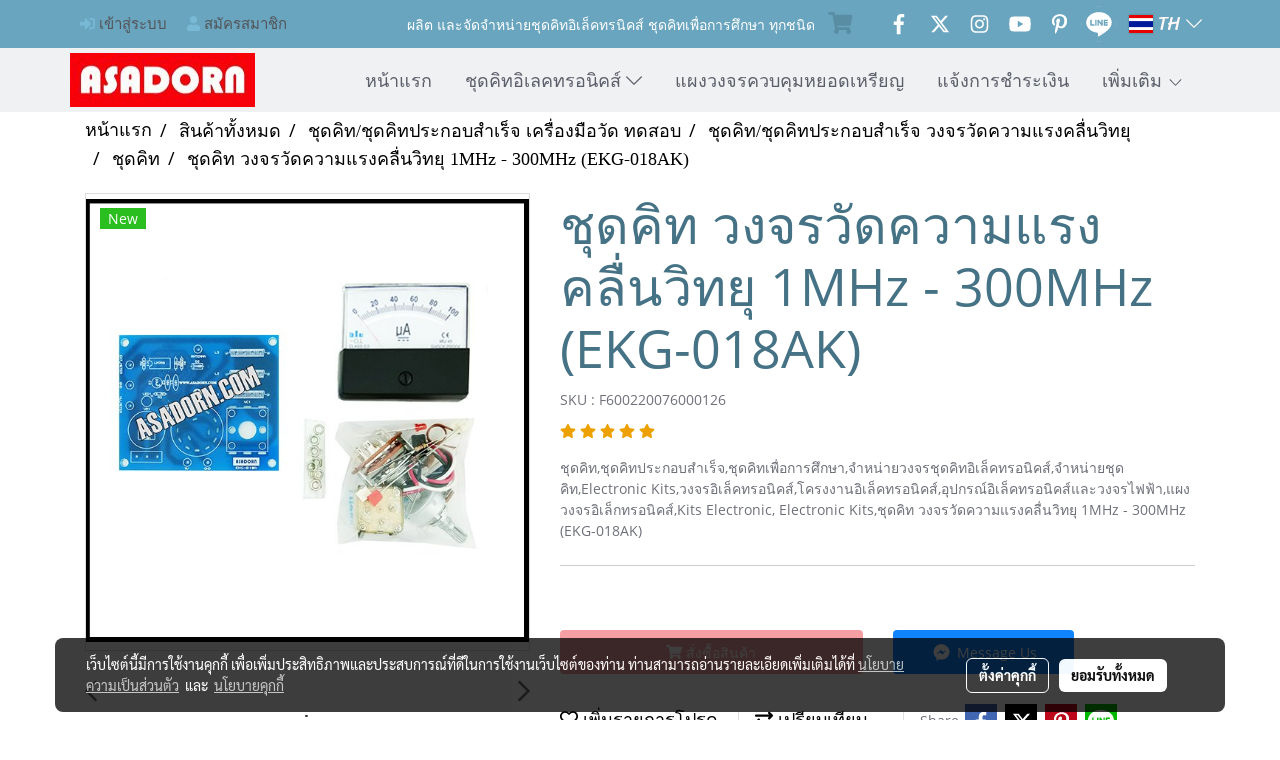

--- FILE ---
content_type: text/css
request_url: https://www.asadorn.com/customer-css/style_8gPLercsu.min.css?v=1657519728
body_size: 4379
content:
@-webkit-keyframes colorForgotBox{100%,0%{stroke:#FFF}40%{stroke:#FFF}66%{stroke:#FFF}80%,90%{stroke:#FFF}}@keyframes colorForgotBox{100%,0%{stroke:#FFF}40%{stroke:#FFF}66%{stroke:#FFF}80%,90%{stroke:#FFF}}.lockScroll{margin:0;height:100%;overflow:hidden}.boxLoading{position:fixed;top:0;left:0;right:0;bottom:0;z-index:99999;opacity:.3;background:;width:100vw;height:100vh}.boxLoading .loader{position:absolute;top:50%;left:50%;transform:translate3d(-50%,-50%,0);-webkit-transform:translate3d(-50%,-50%,0);-moz-transform:translate3d(-50%,-50%,0);-ms-transform:translate3d(-50%,-50%,0);margin:0}.boxLoading .path{-webkit-animation:dash 1.5s ease-in-out infinite,colorForgotBox 6s ease-in-out infinite;animation:dash 1.5s ease-in-out infinite,colorForgotBox 6s ease-in-out infinite}.card-bg{background:#FFF;border:1px solid rgba(0,0,0,.125);box-shadow:0 1px 1px rgba(0,0,0,.05);-webkit-box-shadow:0 1px 1px rgba(0,0,0,.05)}.card-bg hr{border-color:rgba(0,0,0,.125)}.card-only-bg{background:#FFF;border:1px solid rgba(0,0,0,.125);box-shadow:0 1px 1px rgba(0,0,0,.05);-webkit-box-shadow:0 1px 1px rgba(0,0,0,.05)}.card-bg p{color:rgba(0,0,0,.87)}.card-bg .p{color:rgba(0,0,0,.87)}.card-bg span{color:rgba(0,0,0,.87)}.card-bg label{color:rgba(0,0,0,.87)}.card-bg a{color:rgba(0,0,0,.87)}.card-bg a:hover{color:rgba(0,0,0,.87)!important}.card-bg h1{color:rgba(0,0,0,.87)}.card-bg h2{color:rgba(0,0,0,.87)}.card-bg h3{color:rgba(0,0,0,.87)}.card-bg h3:hover{color:rgba(0,0,0,.87)}.card-bg h4{color:rgba(0,0,0,.87)}.card-bg h5{color:rgba(0,0,0,.87)}.form-control{background:#FFF;color:rgba(0,0,0,.87);border-color:#CDCED2;box-shadow:inset 0 1px 1px rgba(0,0,0,.075);-webkit-box-shadow:inset 0 1px 1px rgba(0,0,0,.075)}.form-control:disabled{background:#CDCED2;color:#808080;border-color:#CDCED2;box-shadow:inset 0 1px 1px rgba(0,0,0,.075);-webkit-box-shadow:inset 0 1px 1px rgba(0,0,0,.075)}.form-control:focus{border-color:#A9A9A9;box-shadow:inset 0 1px 1px rgba(0,0,0,.075),0 0 8px rgba(169,169,169,.6);-webkit-box-shadow:inset 0 1px 1px rgba(0,0,0,.075),0 0 8px rgba(169,169,169,.6)}.has-error .form-control{border-color:rgba(169,68,66,1)!important;-webkit-box-shadow:inset 0 1px 1px rgba(0,0,0,.075)!important;box-shadow:inset 0 1px 1px rgba(0,0,0,.075)!important}.has-error .form-control:focus{border-color:rgba(169,68,66,1)!important;-webkit-box-shadow:inset 0 1px 1px rgba(0,0,0,.075),0 0 8px rgba(169,68,66,.6)!important;box-shadow:inset 0 1px 1px rgba(0,0,0,.075),0 0 8px rgba(169,68,66,.6)!important}.input-group .input-group-addon{background:#CDCED0;border-color:#CDCED2;color:rgba(0,0,0,.87)}.input-group-btn button{background:#CDCED0;border-color:#CDCED2;color:rgba(0,0,0,.87)}.input-group .input-group-btn button:hover{background:#e6e6e6}.help-block{color:#E45735}.theme-main .form-control.borderError{border-color:rgba(169,68,66,1)!important;-webkit-box-shadow:inset 0 1px 1px rgba(0,0,0,.075)!important;box-shadow:inset 0 1px 1px rgba(0,0,0,.075)!important}.theme-main .form-control.borderError:focus{border-color:rgba(169,68,66,1)!important;-webkit-box-shadow:inset 0 1px 1px rgba(0,0,0,.075),0 0 8px rgba(169,68,66,.6)!important;box-shadow:inset 0 1px 1px rgba(0,0,0,.075),0 0 8px rgba(169,68,66,.6)!important}.theme-main .borderError:not(.form-group){border:1px solid #E45735}.theme-main .divError{color:#E45735}::placeholder{color:rgba(0,0,0,.38)}::-webkit-input-placeholder{color:rgba(0,0,0,.38)}::-moz-placeholder{color:rgba(0,0,0,.38)}:-ms-input-placeholder{color:rgba(0,0,0,.38)}:-moz-placeholder{color:rgba(0,0,0,.38)}.form-control::placeholder{color:rgba(0,0,0,.38)}.form-control:-ms-input-placeholder{color:rgba(0,0,0,.38)}.form-control::-ms-input-placeholder{color:rgba(0,0,0,.38)}.theme-main ::-webkit-input-placeholder{color:rgba(0,0,0,.38)}.theme-main ::-moz-placeholder{color:rgba(0,0,0,.38)}.theme-main :-moz-placeholder{color:rgba(0,0,0,.38)}.theme-main .bootstrap-datetimepicker-widget th{color:rgba(0,0,0,.87)}.theme-main .bootstrap-datetimepicker-widget td{color:rgba(0,0,0,.54)}.theme-main .bootstrap-datetimepicker-widget td.old,.theme-main .bootstrap-datetimepicker-widget td.new{color:rgba(0,0,0,.38)}.theme-main .bootstrap-datetimepicker-widget .timepicker-hour,.theme-main .bootstrap-datetimepicker-widget .timepicker-minute{color:rgba(0,0,0,.87)}.theme-main .bootstrap-datetimepicker-widget [data-action]{color:rgba(0,0,0,.87)}.theme-main .bootstrap-datetimepicker-widget [data-action]:hover{color:rgba(0,0,0,.87)}.theme-main .bootstrap-datetimepicker-widget .active:hover{color:rgba(0,0,0,.87)}.theme-main .bootstrap-datetimepicker-widget.bottom:before{border-bottom:7px solid #CDCED2}.theme-main .bootstrap-datetimepicker-widget.bottom:after{border-bottom:7px solid #FFF}.theme-main .bootstrap-datetimepicker-widget.top:before{border-top:7px solid #CDCED2}.theme-main .bootstrap-datetimepicker-widget.top:after{border-top:7px solid #FFF}.theme-main .table>thead>tr>th{border-bottom:1px solid rgba(0,0,0,.125)}.theme-main table.dataTable.dtr-inline.collapsed>tbody>tr>td:first-child::before,.theme-main table.dataTable.dtr-inline.collapsed>tbody>tr>th:first-child::before{color:rgba(0,0,0,.87)}.theme-main .nav>li>a:hover,.theme-main .nav>li>a:focus{color:rgba(0,0,0,.87);background-color:rgba(0,0,0,.125)}.theme-main .btn-default{color:#e5e6e8;background-color:#424242;border-color:#222}.theme-main .btn-default:hover{color:#e5e6e8;background-color:#111;border-color:#030303}.theme-main .btn-default:active,.theme-main .btn-default.active,.theme-main .open>.dropdown-toggle.btn-default{color:#e5e6e8;background-color:#111;border-color:#030303}.theme-main .btnFacebook{background:#4468AF;color:#FFF}.theme-main .btnFacebook:hover{background:#1C3A79;color:#FFF}.theme-main .popover{background:#FFF;border:1px solid rgba(0,0,0,.125);box-shadow:0 1px 1px rgba(0,0,0,.05);-webkit-box-shadow:0 1px 1px rgba(0,0,0,.05)}.theme-main .popover.right>.arrow{border-right-color:rgba(0,0,0,.125)}.theme-main .popover.right>.arrow:after{border-right-color:#FFF}.alert-success .close{color:#3c763d!important}.alert-success .close:hover{color:#2F5B30!important}.theme-bg-2{background-color:rgba(0,0,0,.125)!important}.theme-text-1{color:rgba(0,0,0,.87)!important}.theme-text-3{color:rgba(0,0,0,.38)!important}.theme-text-danger{color:#E45735!important}.theme-border-danger{border:1px solid #E45735!important}.theme-bg-hover:hover{background-color:rgba(0,0,0,.125)!important}.theme-th-border{border-top:1px solid rgba(0,0,0,.125)!important;border-bottom:1px solid rgba(0,0,0,.125)!important}.theme-td-border{border-bottom:1px solid rgba(0,0,0,.125)!important}.theme-borderBottom:not(:last-child){border-bottom:1px solid rgba(0,0,0,.125)!important}.theme-borderRight{border-right:1px solid rgba(0,0,0,.125)!important}.breadcrumb-item+.breadcrumb-item::before{color:#000;font-size:18px}body{background-color:#FFF}p,.p,body,h5,.h5{font-family:'Open Sans',Tahoma;font-size:14px;color:#6e7179}h1,.h1{font-family:'Open Sans',Tahoma;font-size:52px;color:#457285}h2,.h2{font-family:'Open Sans',Tahoma;font-size:52px;color:#457285}h3,.h3{font-family:'Open Sans',Tahoma;font-size:24px;color:#457285}h4,.h4{font-family:'Open Sans',Tahoma;font-size:24px;color:#457285}.h3-hover:hover{color:#72b6d2;}a,.a{font-family:Tahoma,Tahoma;font-size:18px;color:#000}a:hover,.a:hover{color:#000}.price{color:#3f4248!important}.ff-h1{font-family:'Open Sans',Tahoma!important}.fs-h1{font-size:52px!important}.fc-h1{color:#457285!important}.ff-h2{font-family:'Open Sans',Tahoma!important}.fs-h2{font-size:52px!important}.fc-h2{color:#457285!important}.ff-h3{font-family:'',Tahoma!important}.fs-h3{font-size:px!important}.fc-h3{color:#457285!important}.fc-h3-hover:hover{color:#72b6d2!important}.ff-h4{font-family:'Open Sans',Tahoma!important}.fs-h4{font-size:24px!important}.fc-h4{color:#457285!important}.ff-p{font-family:'Open Sans',Tahoma!important}.fs-p{font-size:14px!important}.fc-p{color:#6e7179!important}.ff-a{font-family:Tahoma,Tahoma!important}.fs-a{font-size:18px!important}.fc-a{color:#000!important}.fc-a-hover:hover{color:#000!important}.ff-price{font-family:'Open Sans',Tahoma!important}.fs-price{font-size:24px!important}.fc-price{color:#3f4248!important}.fs-priceOld{font-size:20px!important;margin:0;opacity:.5}.fs-priceMember{font-size:20px!important}.btn{border-width:0;border-radius:4px;font-family:'Open Sans',Tahoma;background-image:none;font-size:14px}.btn-style{color:#FFF;background-color:#f59fa5;border-color:#333}.btn-style:hover.btn-style:hover,.btn-style:focus,.btn-style:active{color:#FFF;background-color:#333;border-color:#333}.btn-style-o{color:#f59fa5;background-color:#FFF;border:1px solid#f59fa5}.btn-style-o:hover.btn-style-o:hover,.btn-style-o:focus,.btn-style-o:active{color:#333;background-color:#FFF;border:1px solid#333333}#top-bar{background:#69a5be}div#navbarNavDropdown{background-color:#eff1f2}#topZone,.headerMobile>#topZone>#top-area,.sps--blw nav #top-sticky{background-color:#eff1f2}#side-area{background-color:#fff}@media only screen and (max-width:767px){#side-area{padding-bottom:0!important;margin-bottom:0!important}}#footer-area{padding:40px 0 10px 0}#footer-bar{padding:10px 0}#footer-bar #statcounter{margin-top:10px}.divFooterSocial{margin:10px 0!important}.divFooterSocial a{}.divFooterLine{margin:10px 0!important}.footerZone{background-color:transparent;background-image:url(https://image.makewebeasy.net/makeweb/0/8gPLercsu/DefaultData%2Ft038_bg_Footer.png?v=202012190947);background-repeat:no-repeat;background-position-x:50%;background-position-y:50%;-webkit-background-size:auto;-moz-background-size:auto;-o-background-size:auto;background-size:auto}#footer-bar{background:#69a5be}#body-area{padding:0}.img-logo{height:54px;width:185px;display:inline-block!important;vertical-align:middle}@media only screen and (max-width:1024px){.img-logo{width:auto;height:auto}}.colorFacebookBG{color:transparent}.colorFacebook{color:#FFF}.facebookSocial:hover .colorFacebook{color:#e4e4e4}.facebookSocial:hover .colorFacebookBG{color:transparent}.colorTwitterBG{color:transparent}.colorTwitter{color:#FFF}.twitterSocial:hover .colorTwitterBG{color:transparent}.twitterSocial:hover .colorTwitter{color:#e4e4e4}.colorInstagramBG{color:transparent}.colorInstagram{color:#FFF}.instagramSocial:hover .colorInstagramBG{color:transparent}.instagramSocial:hover .colorInstagram{color:#e4e4e4}.colorGoogleplusBG{color:transparent}.colorGoogleplus{color:#FFF}.googleplusSocial:hover .colorGoogleplusBG{color:transparent}.googleplusSocial:hover .colorGoogleplus{color:#e4e4e4}.colorYoutubeBG{color:transparent}.colorYoutube{color:#FFF}.youtubeSocial:hover .colorYoutubeBG{color:transparent}.youtubeSocial:hover .colorYoutube{color:#e4e4e4}.colorPinterestBG{color:transparent}.colorPinterest{color:#FFF}.pinterestSocial:hover .colorPinterestBG{color:transparent}.pinterestSocial:hover .colorPinterest{color:#e4e4e4}.colorLineBG{color:transparent}.colorLine{color:#FFF}.LineSocial:hover .colorLine{color:#e4e4e4}.LineSocial:hover .colorLineBG{color:transparent}.colorwhatappBG{color:#FFF}.colorwhatapp{color:#FFF}.whatappSocial:hover .colorwhatapp{color:#e4e4e4}.whatappSocial:hover .colorwhatappBG{color:#e4e4e4}.colorWechatBG{color:#FFF}.colorWechat{color:#FFF}.wechatSocial:hover .colorWechat{color:#e4e4e4}.wechatSocial:hover .colorWechatBG{color:#e4e4e4}div#imgSprMember:before{color:#535459;content:""}.member-nav{display:-webkit-flex;display:-moz-box;display:flex;-webkit-align-items:center;-moz-box-align:center;align-items:center}a#txtLoginMember{font-family:'Montserrat'!important;font-weight:normal!important;font-style:normal!important;color:#535459;font-size:15px;line-height:normal;padding-left:10px;padding-right:10px}a#txtRegisMember{font-family:'Montserrat'!important;font-weight:normal!important;font-style:normal!important;color:#535459;font-size:15px;line-height:24px;line-height:normal;padding-left:10px;padding-right:10px}a#txtLoginMember:hover{color:#78B9D5;text-decoration:none}a#txtRegisMember:hover{color:#78B9D5;text-decoration:none}a#txtLoginMember:hover>#icologin{color:#78B9D5!important}a#txtRegisMember:hover>#icoreg{color:#78B9D5!important}a#txtMember{font-family:'Montserrat'!important;font-weight:normal!important;font-style:normal!important;color:#525358;font-size:15px;line-height:normal;padding-left:10px;padding-right:10px}a#txtMemberLogout{font-family:'Montserrat'!important;font-weight:normal!important;font-style:normal!important;color:#525358;font-size:15px;line-height:normal;padding-left:10px;padding-right:10px}a#txtMember:hover{color:#78B9D5;text-decoration:underline}a#txtMemberLogout:hover{color:#78B9D5;text-decoration:underline}a#txtRegisMember>svg{color:#78B9D5!important}a#txtLoginMember>svg{color:#78B9D5!important}a#txtMemberLogout>svg{color:#78B9D5!important}.topwidget-lang a{text-decoration:none;font-size:18px!important;color:#fff8f8!important;font-family:'Sriracha'!important;font-weight:normal!important;font-style:normal!important}#chooseLanguage:hover{color:#fff8f8!important;text-decoration:none}a.wishlist-nav{display:inline-block}.puIconsWishlist{color:#598DA3!important}.puIconsWishlist:hover{color:#77B8D4!important}a.cart-nav{display:inline-block;margin-right:15px}.puIconsCart{color:#598DA3!important}.puIconsCart:hover{color:#77B8D4!important}.widgetCartNumber{color:#FFF!important;background-color:#F00}nav span.fa-layers.fa-fw>i.navbar-fa2+span.widgetCartNumber{display:none}nav span.fa-layers.fa-fw>svg.navbar-fa2+span.widgetCartNumber{display:inline-block}.navbar-toggler{border:1px solid transparent!important;background-color:transparent!important}.navbar-toggler:hover{border:1px solid transparent!important;background-color:#69A5BF!important}.navbar-toggler .hamburger-inner,.navbar-toggler .hamburger-inner::before,.navbar-toggler .hamburger-inner::after{background-color:#666670!important}.navbar-toggler:hover .hamburger-inner,.navbar-toggler:hover .hamburger-inner::before,.navbar-toggler:hover .hamburger-inner::after{background-color:#FFF!important}.btnCloseMenu.hamburger.hamburger--squeeze .hamburger-inner,.btnCloseMenu.hamburger.hamburger--squeeze .hamburger-inner::before,.btnCloseMenu.hamburger.hamburger--squeeze .hamburger-inner::after{background-color:#666670!important}ul.navbar-topmenu{min-width:14rem}ul.navbar-topmenu.navbar-nav .fa-chevron-right{position:absolute;right:0;top:12px}ul.navbar-topmenu.navbar-nav>li.nav-item{background-color:transparent!important;border-radius:15px}ul.navbar-topmenu.navbar-nav>li.nav-item:not(:last-child){border-right:1px solid transparent}ul.navbar-topmenu.navbar-nav>li.nav-item:hover{background-color:#F49FA4!important}ul.navbar-topmenu.navbar-nav>li.nav-item>a.nav-link{line-height:30px;color:#5C5E6A;display:block;margin:0;padding:1px 15px;text-align:center;font-size:18px!important;font-family:'Montserrat'!important;font-weight:normal!important;font-style:normal!important;text-decoration:none!important;border:1px solid transparent;border-radius:15px}ul.navbar-topmenu.navbar-nav>li.nav-item:hover>a.nav-link{color:#FFF!important}ul.navbar-topmenu.navbar-nav li{position:relative}ul.navbar-topmenu.navbar-nav ul{border-radius:15px;border:0;margin:0;padding:0;border-collapse:separate;border-spacing:0}ul.navbar-topmenu.navbar-nav ul ul{left:100%;top:0;border-radius:15px;border:0}ul.navbar-topmenu.navbar-nav>li.nav-item>ul.dropdown-menu li{border-top:1px solid transparent}ul.navbar-topmenu.navbar-nav>li.nav-item>ul.dropdown-menu li:first-child{border:0}ul.navbar-topmenu.navbar-nav>li.nav-item ul{background-color:#F59EA6}ul.navbar-topmenu.navbar-nav>li.nav-item>ul.dropdown-menu li>a{line-height:15px;background-color:#F59EA6;color:#FFF;font-size:18px!important;font-family:'Montserrat'!important;font-weight:normal!important;font-style:normal!important;text-decoration:none!important;padding:10px 25px 10px 15px}ul.navbar-topmenu.navbar-nav>li.nav-item>ul.dropdown-menu li:hover>a{background-color:#EB878F!important;color:#FFF!important}#topmenuonpage{background-color:#F59EA4!important;color:#FFF!important}#topmenusubonpage{background-color:#EB878F!important;color:#FFF!important}#topmenuNavBasic>li>a:focus{background-color:transparent}@media only screen and (min-width:1025px){ul.navbar-topmenu.navbar-nav>li.topmenuLg{border-radius:15px 15px 15px 15px}ul.navbar-topmenu.navbar-nav>li.topmenuLg>a{border-radius:15px 15px 15px 15px}ul.navbar-topmenu.navbar-nav>li:nth-child(1)>a{border-radius:15px 15px 15px 15px}ul.navbar-topmenu.navbar-nav>li:nth-child(1):hover>a{border-radius:15px 15px 15px 15px}ul.navbar-topmenu.navbar-nav>li:nth-child(1){border-radius:15px 15px 15px 15px}ul.navbar-topmenu.navbar-nav>li:nth-child(1)>#topmenuonpage{border-radius:15px 15px 15px 15px}ul.navbar-topmenu.navbar-nav>li>ul li:hover>a{border-radius:0}ul.navbar-topmenu.navbar-nav>li>ul li:nth-child(1)>a{border-radius:15px 15px 0 0}ul.navbar-topmenu.navbar-nav>li>ul li:nth-child(1):hover>a{border-radius:15px 15px 0 0}ul.navbar-topmenu.navbar-nav>li>ul li:nth-last-child(1)>a{border-radius:0 0 15px 15px}ul.navbar-topmenu.navbar-nav>li>ul li:nth-last-child(1):hover>a{border-radius:0 0 15px 15px}ul.navbar-topmenu.navbar-nav>li>ul li:only-child>a{border-radius:15px}ul.navbar-topmenu.navbar-nav>li>ul li:only-child:hover>a{border-radius:15px}}@media only screen and (max-width:1024px){ul.navbar-topmenu.navbar-nav>li.nav-item>ul.dropdown-menu li>a{border-radius:15px}}.productWidget .itemInner{background:#FFF none repeat scroll 0 0}.productWidget .productImage{background:#FFF none repeat scroll 0 0}.productWidget .thumbnail{background:#FFF none repeat scroll 0 0}.contentWidget .item .rounded{background:#FFF none repeat scroll 0 0;border:1px solid #D1D1D1}.contentWidget .contentImage{background:#FFF none repeat scroll 0 0}.galleryList1 .show:hover .card-title{color:#72b6d2}.galleryList1 #waterfall .show .card-title:not(:empty){background:#FFF none repeat scroll 0 0!important}.galleryList1 .pin:hover{box-shadow:0 2px 20px 0 rgba(0,0,0,.25),0px 2px 3px 0 rgba(0,0,0,.25)}.galleryList1 .pin,.albumRelate1 .albumWidget .thumbnail{background:#FFF none repeat scroll 0 0!important;border:1px #D1D1D1}.photosList1 .pin:hover{box-shadow:0 2px 20px 0 rgba(0,0,0,.25),0px 2px 3px 0 rgba(0,0,0,.25)}.photosList1 .pin,.albumRelate1 .albumWidget .thumbnail{background:#FFF none repeat scroll 0 0!important;border:1px #D1D1D1}.card-contact-bg{background:#FFF;border:1px solid rgba(0,0,0,.125);box-shadow:0 1px 1px rgba(0,0,0,.05);-webkit-box-shadow:0 1px 1px rgba(0,0,0,.05)}#formContactSendBody .themeContactusBody{background-color:#FFF!important;background-image:none;border:1px solid #CDCED2;box-shadow:inset 0 1px 1px rgba(0,0,0,.075);-webkit-box-shadow:inset 0 1px 1px rgba(0,0,0,.075);color:rgba(0,0,0,.87)}#formContactSendBody .themeContactusBody:focus{border:1px solid #A9A9A9;box-shadow:inset 0 1px 1px rgba(0,0,0,.075),0 0 8px rgba(169,169,169,.6);-webkit-box-shadow:inset 0 1px 1px rgba(0,0,0,.075),0 0 8px rgba(169,169,169,.6)}#formContactSendBody ::-webkit-input-placeholder{color:rgba(0,0,0,.38)}#formContactSendBody ::-moz-placeholder{color:rgba(0,0,0,.38)}#formContactSendBody :-ms-input-placeholder{color:rgba(0,0,0,.38)}#formContactSendBody :-moz-placeholder{color:rgba(0,0,0,.38)}#formContactSend .form-control{background-color:#FFF!important;background-image:none;border:1px solid #CDCED2;box-shadow:inset 0 1px 1px rgba(0,0,0,.075);-webkit-box-shadow:inset 0 1px 1px rgba(0,0,0,.075);color:rgba(0,0,0,.87)}#formContactSend .form-control:focus{border:1px solid #A9A9A9;box-shadow:inset 0 1px 1px rgba(0,0,0,.075),0 0 8px rgba(169,169,169,.6);-webkit-box-shadow:inset 0 1px 1px rgba(0,0,0,.075),0 0 8px rgba(169,169,169,.6)}#formContactSend ::-webkit-input-placeholder{color:rgba(0,0,0,.38)}#formContactSend ::-moz-placeholder{color:rgba(0,0,0,.38)}#formContactSend :-ms-input-placeholder{color:rgba(0,0,0,.38)}#formContactSend :-moz-placeholder{color:rgba(0,0,0,.38)}#formContactSendBody .has-error .themeContactusBody{border:1px solid rgba(169,68,66,1);-webkit-box-shadow:inset 0 1px 1px rgba(0,0,0,.075);box-shadow:inset 0 1px 1px rgba(0,0,0,.075)}#formContactSendBody .has-error .themeContactusBody:focus{border:1px solid rgba(169,68,66,1);-webkit-box-shadow:inset 0 1px 1px rgba(0,0,0,.075),0 0 6px rgba(169,68,66,.6);box-shadow:inset 0 1px 1px rgba(0,0,0,.075),0 0 6px rgba(169,68,66,.6)}#formContactSend .has-error .form-control{border:1px solid rgba(169,68,66,1);-webkit-box-shadow:inset 0 1px 1px rgba(0,0,0,.075);box-shadow:inset 0 1px 1px rgba(0,0,0,.075)}#formContactSend .has-error .form-control:focus{border:1px solid rgba(169,68,66,1);-webkit-box-shadow:inset 0 1px 1px rgba(0,0,0,.075),0 0 6px rgba(169,68,66,.6);box-shadow:inset 0 1px 1px rgba(0,0,0,.075),0 0 6px rgba(169,68,66,.6)}.aOpenSearchIcon,.aCloseSearchIcon{font-size:24px;color:#747474}.aOpenSearchIcon:hover,.aCloseSearchIcon:hover{color:#d8d3d3;cursor:pointer}.toTop-social{bottom:90px!important}.toTop-chatcone{right:95px!important}.navbar{border:0}.navbar-default{background-color:transparent}.divider>.dividerLine{border-top:1px transparent}.divider>.dividerLine:not(:first-child){border-top:1px solid #CCC}.dividerFix{border-top:1px solid #CCC}.contactMenu{padding:0;margin:0}.contactMenu>li{display:block}.contactMenu>li>a{color:#fff;display:block;font-size:12px;line-height:35px;padding:0 5px;text-decoration:none;transition:opacity .2s ease-out 0s}.userMenu{padding:0;margin:0}.userMenu>li{display:inline-block}.userMenu>li>a{color:;display:block;font-size:12px;line-height:35px;padding:0 5px;text-decoration:none;transition:opacity .2s ease-out 0s}.btnCart{display:inherit}.navbar{margin-bottom:0}.padding-0x{padding:0!important}.margin-0x{margin:0!important}.padding-15x{padding:0 15px!important}.padding-5x{padding:5px}.padding-10x{padding:10px}.margin-5x{margin:5px}.margin-10x{margin:10px}.margin-20x{margin:20px}.thumbnail{padding:0;margin-bottom:0}.valign-center{display:flex;align-items:center}.productImage{height:200px;overflow:hidden}.contactMenu>li>a{padding:0 10px;font-size:14px}.userMenu>li>a{padding:0 10px;font-size:14px}.thumbnail{width:auto;overflow:hidden}.navbar-header,.navbar-collapse{}.navbar-layout1 .navbar{border:0;min-height:74px}.navbar-layout1 .navbar .navbar-brand p{margin:0;padding:0}.navbar-layout1 .navbar .nav.pull-right{margin-left:10px;margin-right:0;line-height:74px}.cart-nav{font-family:tahoma!important;font-size:22px!important}.pageCompareProduct .theme-main .table-responsive{font-size:16px;font-family:"Open Sans",Tahoma!important}.pageCompareProduct .theme-main a{font-family:"Open Sans",Tahoma!important;font-size:16px}.theme-font{font-size:16px;font-family:"Open Sans",Tahoma!important}.theme-font h1{font-size:26px;font-family:"Open Sans",Tahoma!important}.theme-font h3{font-size:20px;font-family:"Open Sans",Tahoma!important}.theme-font p,.theme-font span,.theme-font a{font-size:16px;font-family:"Open Sans",Tahoma!important}.theme-font a:hover{color:rgba(0,0,0,.38)}.memberMenu li.active{background-color:#f59fa5}.memberMenu li.active p{color:#FFF;font-weight:600}a[data-mce-href]{font-size:inherit;font-family:inherit}.titleSidemenu{margin-bottom:10px;padding-bottom:10px;color:#fff8f8!important;font-size:18px!important;font-family:'Sriracha'!important;font-weight:bold!important;font-style:normal!important;text-decoration:none!important;border-bottom:1px solid #000}.ulSidemenu_lv1{list-style:outside none none;padding-left:0}.aSidemenulv1{padding-left:10px;display:block;padding-top:3px;padding-bottom:3px;color:#fcf5f5!important;border-bottom:1px solid #fff4f4;font-size:12px!important;font-family:'Roboto'!important;font-weight:normal!important;font-style:normal!important;text-decoration:none!important;background-color:transparent!important}.aSidemenulv1:hover{color:#6a5a5a!important;text-decoration:none!important;background-color:#cecbcb!important}.ulSidemenu_lv1 .ulSidemenu_lv2,.ulSidemenu_lv1 .ulSidemenu_lv3,.ulSidemenu_lv1 .ulSidemenu_lv4{list-style:outside none none;padding-left:0}.aSidemenulv2{padding-left:35px;display:block;padding-top:0;padding-bottom:0;color:#fcf5f5!important;border-bottom:1px solid #fff4f4;font-size:12px!important;font-family:'Roboto'!important;font-weight:normal!important;font-style:normal!important;text-decoration:none!important;background-color:transparent!important}.aSidemenulv2:hover{color:#6a5a5a!important;text-decoration:none!important;background-color:#cecbcb!important}.aSidemenulv3{padding-left:60px;padding-top:0;padding-bottom:0;display:block;color:#fcf5f5!important;border-bottom:1px solid #fff4f4;font-size:12px!important;font-family:'Roboto'!important;font-weight:normal!important;font-style:normal!important;text-decoration:none!important;background-color:transparent!important}.aSidemenulv3:hover{color:#6a5a5a!important;text-decoration:none!important;background-color:#cecbcb!important}.aSidemenulv4{padding-left:85px;padding-top:0;padding-bottom:0;display:block;color:#fcf5f5!important;border-bottom:1px solid #fff4f4;font-size:12px!important;font-family:'Roboto'!important;font-weight:normal!important;font-style:normal!important;text-decoration:none!important;background-color:transparent!important}.aSidemenulv4:hover{color:#6a5a5a!important;text-decoration:none!important;background-color:#cecbcb!important}#footermenu-head_1{padding:5px 0}#footermenu-head_2{padding:5px 0}#footermenu-head_3{padding:5px 0}#footermenu-head_4{padding:5px 0}.footerTopic{padding:8px 0;color:#FFF;font-size:18px;font-weight:normal!important;font-family:'Montserrat'!important}.li-footer-sub{list-style-type:none;padding:5px 0}.li-footer-sub a{font-size:16px;font-weight:normal;font-family:'Montserrat'!important;font-weight:normal!important;color:#77BAD5;text-decoration:none}.li-footer-sub a:hover{color:#FFF}.ul-footermenu-sub{margin-top:8px;padding-left:0;line-height:20px}

--- FILE ---
content_type: application/javascript
request_url: https://cloud.makewebstatic.com/makeweb/prod/js/moment.min.js?v=202508191712
body_size: 11211
content:
//! moment.js
//! version : 2.9.0
//! authors : Tim Wood, Iskren Chernev, Moment.js contributors
//! license : MIT
//! momentjs.com
(function(a){function b(a,b,c){switch(arguments.length){case 2:return null!=a?a:b;case 3:return null!=a?a:null!=b?b:c;default:throw new Error("Implement me")}}function c(a,b){return Bb.call(a,b)}function d(){return{empty:!1,unusedTokens:[],unusedInput:[],overflow:-2,charsLeftOver:0,nullInput:!1,invalidMonth:null,invalidFormat:!1,userInvalidated:!1,iso:!1}}function e(a){vb.suppressDeprecationWarnings===!1&&"undefined"!=typeof console&&console.warn&&console.warn("Deprecation warning: "+a)}function f(a,b){var c=!0;return o(function(){return c&&(e(a),c=!1),b.apply(this,arguments)},b)}function g(a,b){sc[a]||(e(b),sc[a]=!0)}function h(a,b){return function(c){return r(a.call(this,c),b)}}function i(a,b){return function(c){return this.localeData().ordinal(a.call(this,c),b)}}function j(a,b){var c,d,e=12*(b.year()-a.year())+(b.month()-a.month()),f=a.clone().add(e,"months");return 0>b-f?(c=a.clone().add(e-1,"months"),d=(b-f)/(f-c)):(c=a.clone().add(e+1,"months"),d=(b-f)/(c-f)),-(e+d)}function k(a,b,c){var d;return null==c?b:null!=a.meridiemHour?a.meridiemHour(b,c):null!=a.isPM?(d=a.isPM(c),d&&12>b&&(b+=12),d||12!==b||(b=0),b):b}function l(){}function m(a,b){b!==!1&&H(a),p(this,a),this._d=new Date(+a._d),uc===!1&&(uc=!0,vb.updateOffset(this),uc=!1)}function n(a){var b=A(a),c=b.year||0,d=b.quarter||0,e=b.month||0,f=b.week||0,g=b.day||0,h=b.hour||0,i=b.minute||0,j=b.second||0,k=b.millisecond||0;this._milliseconds=+k+1e3*j+6e4*i+36e5*h,this._days=+g+7*f,this._months=+e+3*d+12*c,this._data={},this._locale=vb.localeData(),this._bubble()}function o(a,b){for(var d in b)c(b,d)&&(a[d]=b[d]);return c(b,"toString")&&(a.toString=b.toString),c(b,"valueOf")&&(a.valueOf=b.valueOf),a}function p(a,b){var c,d,e;if("undefined"!=typeof b._isAMomentObject&&(a._isAMomentObject=b._isAMomentObject),"undefined"!=typeof b._i&&(a._i=b._i),"undefined"!=typeof b._f&&(a._f=b._f),"undefined"!=typeof b._l&&(a._l=b._l),"undefined"!=typeof b._strict&&(a._strict=b._strict),"undefined"!=typeof b._tzm&&(a._tzm=b._tzm),"undefined"!=typeof b._isUTC&&(a._isUTC=b._isUTC),"undefined"!=typeof b._offset&&(a._offset=b._offset),"undefined"!=typeof b._pf&&(a._pf=b._pf),"undefined"!=typeof b._locale&&(a._locale=b._locale),Kb.length>0)for(c in Kb)d=Kb[c],e=b[d],"undefined"!=typeof e&&(a[d]=e);return a}function q(a){return 0>a?Math.ceil(a):Math.floor(a)}function r(a,b,c){for(var d=""+Math.abs(a),e=a>=0;d.length<b;)d="0"+d;return(e?c?"+":"":"-")+d}function s(a,b){var c={milliseconds:0,months:0};return c.months=b.month()-a.month()+12*(b.year()-a.year()),a.clone().add(c.months,"M").isAfter(b)&&--c.months,c.milliseconds=+b-+a.clone().add(c.months,"M"),c}function t(a,b){var c;return b=M(b,a),a.isBefore(b)?c=s(a,b):(c=s(b,a),c.milliseconds=-c.milliseconds,c.months=-c.months),c}function u(a,b){return function(c,d){var e,f;return null===d||isNaN(+d)||(g(b,"moment()."+b+"(period, number) is deprecated. Please use moment()."+b+"(number, period)."),f=c,c=d,d=f),c="string"==typeof c?+c:c,e=vb.duration(c,d),v(this,e,a),this}}function v(a,b,c,d){var e=b._milliseconds,f=b._days,g=b._months;d=null==d?!0:d,e&&a._d.setTime(+a._d+e*c),f&&pb(a,"Date",ob(a,"Date")+f*c),g&&nb(a,ob(a,"Month")+g*c),d&&vb.updateOffset(a,f||g)}function w(a){return"[object Array]"===Object.prototype.toString.call(a)}function x(a){return"[object Date]"===Object.prototype.toString.call(a)||a instanceof Date}function y(a,b,c){var d,e=Math.min(a.length,b.length),f=Math.abs(a.length-b.length),g=0;for(d=0;e>d;d++)(c&&a[d]!==b[d]||!c&&C(a[d])!==C(b[d]))&&g++;return g+f}function z(a){if(a){var b=a.toLowerCase().replace(/(.)s$/,"$1");a=lc[a]||mc[b]||b}return a}function A(a){var b,d,e={};for(d in a)c(a,d)&&(b=z(d),b&&(e[b]=a[d]));return e}function B(b){var c,d;if(0===b.indexOf("week"))c=7,d="day";else{if(0!==b.indexOf("month"))return;c=12,d="month"}vb[b]=function(e,f){var g,h,i=vb._locale[b],j=[];if("number"==typeof e&&(f=e,e=a),h=function(a){var b=vb().utc().set(d,a);return i.call(vb._locale,b,e||"")},null!=f)return h(f);for(g=0;c>g;g++)j.push(h(g));return j}}function C(a){var b=+a,c=0;return 0!==b&&isFinite(b)&&(c=b>=0?Math.floor(b):Math.ceil(b)),c}function D(a,b){return new Date(Date.UTC(a,b+1,0)).getUTCDate()}function E(a,b,c){return jb(vb([a,11,31+b-c]),b,c).week}function F(a){return G(a)?366:365}function G(a){return a%4===0&&a%100!==0||a%400===0}function H(a){var b;a._a&&-2===a._pf.overflow&&(b=a._a[Db]<0||a._a[Db]>11?Db:a._a[Eb]<1||a._a[Eb]>D(a._a[Cb],a._a[Db])?Eb:a._a[Fb]<0||a._a[Fb]>24||24===a._a[Fb]&&(0!==a._a[Gb]||0!==a._a[Hb]||0!==a._a[Ib])?Fb:a._a[Gb]<0||a._a[Gb]>59?Gb:a._a[Hb]<0||a._a[Hb]>59?Hb:a._a[Ib]<0||a._a[Ib]>999?Ib:-1,a._pf._overflowDayOfYear&&(Cb>b||b>Eb)&&(b=Eb),a._pf.overflow=b)}function I(b){return null==b._isValid&&(b._isValid=!isNaN(b._d.getTime())&&b._pf.overflow<0&&!b._pf.empty&&!b._pf.invalidMonth&&!b._pf.nullInput&&!b._pf.invalidFormat&&!b._pf.userInvalidated,b._strict&&(b._isValid=b._isValid&&0===b._pf.charsLeftOver&&0===b._pf.unusedTokens.length&&b._pf.bigHour===a)),b._isValid}function J(a){return a?a.toLowerCase().replace("_","-"):a}function K(a){for(var b,c,d,e,f=0;f<a.length;){for(e=J(a[f]).split("-"),b=e.length,c=J(a[f+1]),c=c?c.split("-"):null;b>0;){if(d=L(e.slice(0,b).join("-")))return d;if(c&&c.length>=b&&y(e,c,!0)>=b-1)break;b--}f++}return null}function L(a){var b=null;if(!Jb[a]&&Lb)try{b=vb.locale(),require("./locale/"+a),vb.locale(b)}catch(c){}return Jb[a]}function M(a,b){var c,d;return b._isUTC?(c=b.clone(),d=(vb.isMoment(a)||x(a)?+a:+vb(a))-+c,c._d.setTime(+c._d+d),vb.updateOffset(c,!1),c):vb(a).local()}function N(a){return a.match(/\[[\s\S]/)?a.replace(/^\[|\]$/g,""):a.replace(/\\/g,"")}function O(a){var b,c,d=a.match(Pb);for(b=0,c=d.length;c>b;b++)d[b]=rc[d[b]]?rc[d[b]]:N(d[b]);return function(e){var f="";for(b=0;c>b;b++)f+=d[b]instanceof Function?d[b].call(e,a):d[b];return f}}function P(a,b){return a.isValid()?(b=Q(b,a.localeData()),nc[b]||(nc[b]=O(b)),nc[b](a)):a.localeData().invalidDate()}function Q(a,b){function c(a){return b.longDateFormat(a)||a}var d=5;for(Qb.lastIndex=0;d>=0&&Qb.test(a);)a=a.replace(Qb,c),Qb.lastIndex=0,d-=1;return a}function R(a,b){var c,d=b._strict;switch(a){case"Q":return _b;case"DDDD":return bc;case"YYYY":case"GGGG":case"gggg":return d?cc:Tb;case"Y":case"G":case"g":return ec;case"YYYYYY":case"YYYYY":case"GGGGG":case"ggggg":return d?dc:Ub;case"S":if(d)return _b;case"SS":if(d)return ac;case"SSS":if(d)return bc;case"DDD":return Sb;case"MMM":case"MMMM":case"dd":case"ddd":case"dddd":return Wb;case"a":case"A":return b._locale._meridiemParse;case"x":return Zb;case"X":return $b;case"Z":case"ZZ":return Xb;case"T":return Yb;case"SSSS":return Vb;case"MM":case"DD":case"YY":case"GG":case"gg":case"HH":case"hh":case"mm":case"ss":case"ww":case"WW":return d?ac:Rb;case"M":case"D":case"d":case"H":case"h":case"m":case"s":case"w":case"W":case"e":case"E":return Rb;case"Do":return d?b._locale._ordinalParse:b._locale._ordinalParseLenient;default:return c=new RegExp($(Z(a.replace("\\","")),"i"))}}function S(a){a=a||"";var b=a.match(Xb)||[],c=b[b.length-1]||[],d=(c+"").match(jc)||["-",0,0],e=+(60*d[1])+C(d[2]);return"+"===d[0]?e:-e}function T(a,b,c){var d,e=c._a;switch(a){case"Q":null!=b&&(e[Db]=3*(C(b)-1));break;case"M":case"MM":null!=b&&(e[Db]=C(b)-1);break;case"MMM":case"MMMM":d=c._locale.monthsParse(b,a,c._strict),null!=d?e[Db]=d:c._pf.invalidMonth=b;break;case"D":case"DD":null!=b&&(e[Eb]=C(b));break;case"Do":null!=b&&(e[Eb]=C(parseInt(b.match(/\d{1,2}/)[0],10)));break;case"DDD":case"DDDD":null!=b&&(c._dayOfYear=C(b));break;case"YY":e[Cb]=vb.parseTwoDigitYear(b);break;case"YYYY":case"YYYYY":case"YYYYYY":e[Cb]=C(b);break;case"a":case"A":c._meridiem=b;break;case"h":case"hh":c._pf.bigHour=!0;case"H":case"HH":e[Fb]=C(b);break;case"m":case"mm":e[Gb]=C(b);break;case"s":case"ss":e[Hb]=C(b);break;case"S":case"SS":case"SSS":case"SSSS":e[Ib]=C(1e3*("0."+b));break;case"x":c._d=new Date(C(b));break;case"X":c._d=new Date(1e3*parseFloat(b));break;case"Z":case"ZZ":c._useUTC=!0,c._tzm=S(b);break;case"dd":case"ddd":case"dddd":d=c._locale.weekdaysParse(b),null!=d?(c._w=c._w||{},c._w.d=d):c._pf.invalidWeekday=b;break;case"w":case"ww":case"W":case"WW":case"d":case"e":case"E":a=a.substr(0,1);case"gggg":case"GGGG":case"GGGGG":a=a.substr(0,2),b&&(c._w=c._w||{},c._w[a]=C(b));break;case"gg":case"GG":c._w=c._w||{},c._w[a]=vb.parseTwoDigitYear(b)}}function U(a){var c,d,e,f,g,h,i;c=a._w,null!=c.GG||null!=c.W||null!=c.E?(g=1,h=4,d=b(c.GG,a._a[Cb],jb(vb(),1,4).year),e=b(c.W,1),f=b(c.E,1)):(g=a._locale._week.dow,h=a._locale._week.doy,d=b(c.gg,a._a[Cb],jb(vb(),g,h).year),e=b(c.w,1),null!=c.d?(f=c.d,g>f&&++e):f=null!=c.e?c.e+g:g),i=kb(d,e,f,h,g),a._a[Cb]=i.year,a._dayOfYear=i.dayOfYear}function V(a){var c,d,e,f,g=[];if(!a._d){for(e=X(a),a._w&&null==a._a[Eb]&&null==a._a[Db]&&U(a),a._dayOfYear&&(f=b(a._a[Cb],e[Cb]),a._dayOfYear>F(f)&&(a._pf._overflowDayOfYear=!0),d=fb(f,0,a._dayOfYear),a._a[Db]=d.getUTCMonth(),a._a[Eb]=d.getUTCDate()),c=0;3>c&&null==a._a[c];++c)a._a[c]=g[c]=e[c];for(;7>c;c++)a._a[c]=g[c]=null==a._a[c]?2===c?1:0:a._a[c];24===a._a[Fb]&&0===a._a[Gb]&&0===a._a[Hb]&&0===a._a[Ib]&&(a._nextDay=!0,a._a[Fb]=0),a._d=(a._useUTC?fb:eb).apply(null,g),null!=a._tzm&&a._d.setUTCMinutes(a._d.getUTCMinutes()-a._tzm),a._nextDay&&(a._a[Fb]=24)}}function W(a){var b;a._d||(b=A(a._i),a._a=[b.year,b.month,b.day||b.date,b.hour,b.minute,b.second,b.millisecond],V(a))}function X(a){var b=new Date;return a._useUTC?[b.getUTCFullYear(),b.getUTCMonth(),b.getUTCDate()]:[b.getFullYear(),b.getMonth(),b.getDate()]}function Y(b){if(b._f===vb.ISO_8601)return void ab(b);b._a=[],b._pf.empty=!0;var c,d,e,f,g,h=""+b._i,i=h.length,j=0;for(e=Q(b._f,b._locale).match(Pb)||[],c=0;c<e.length;c++)f=e[c],d=(h.match(R(f,b))||[])[0],d&&(g=h.substr(0,h.indexOf(d)),g.length>0&&b._pf.unusedInput.push(g),h=h.slice(h.indexOf(d)+d.length),j+=d.length),rc[f]?(d?b._pf.empty=!1:b._pf.unusedTokens.push(f),T(f,d,b)):b._strict&&!d&&b._pf.unusedTokens.push(f);b._pf.charsLeftOver=i-j,h.length>0&&b._pf.unusedInput.push(h),b._pf.bigHour===!0&&b._a[Fb]<=12&&(b._pf.bigHour=a),b._a[Fb]=k(b._locale,b._a[Fb],b._meridiem),V(b),H(b)}function Z(a){return a.replace(/\\(\[)|\\(\])|\[([^\]\[]*)\]|\\(.)/g,function(a,b,c,d,e){return b||c||d||e})}function $(a){return a.replace(/[-\/\\^$*+?.()|[\]{}]/g,"\\$&")}function _(a){var b,c,e,f,g;if(0===a._f.length)return a._pf.invalidFormat=!0,void(a._d=new Date(0/0));for(f=0;f<a._f.length;f++)g=0,b=p({},a),null!=a._useUTC&&(b._useUTC=a._useUTC),b._pf=d(),b._f=a._f[f],Y(b),I(b)&&(g+=b._pf.charsLeftOver,g+=10*b._pf.unusedTokens.length,b._pf.score=g,(null==e||e>g)&&(e=g,c=b));o(a,c||b)}function ab(a){var b,c,d=a._i,e=fc.exec(d);if(e){for(a._pf.iso=!0,b=0,c=hc.length;c>b;b++)if(hc[b][1].exec(d)){a._f=hc[b][0]+(e[6]||" ");break}for(b=0,c=ic.length;c>b;b++)if(ic[b][1].exec(d)){a._f+=ic[b][0];break}d.match(Xb)&&(a._f+="Z"),Y(a)}else a._isValid=!1}function bb(a){ab(a),a._isValid===!1&&(delete a._isValid,vb.createFromInputFallback(a))}function cb(a,b){var c,d=[];for(c=0;c<a.length;++c)d.push(b(a[c],c));return d}function db(b){var c,d=b._i;d===a?b._d=new Date:x(d)?b._d=new Date(+d):null!==(c=Mb.exec(d))?b._d=new Date(+c[1]):"string"==typeof d?bb(b):w(d)?(b._a=cb(d.slice(0),function(a){return parseInt(a,10)}),V(b)):"object"==typeof d?W(b):"number"==typeof d?b._d=new Date(d):vb.createFromInputFallback(b)}function eb(a,b,c,d,e,f,g){var h=new Date(a,b,c,d,e,f,g);return 1970>a&&h.setFullYear(a),h}function fb(a){var b=new Date(Date.UTC.apply(null,arguments));return 1970>a&&b.setUTCFullYear(a),b}function gb(a,b){if("string"==typeof a)if(isNaN(a)){if(a=b.weekdaysParse(a),"number"!=typeof a)return null}else a=parseInt(a,10);return a}function hb(a,b,c,d,e){return e.relativeTime(b||1,!!c,a,d)}function ib(a,b,c){var d=vb.duration(a).abs(),e=Ab(d.as("s")),f=Ab(d.as("m")),g=Ab(d.as("h")),h=Ab(d.as("d")),i=Ab(d.as("M")),j=Ab(d.as("y")),k=e<oc.s&&["s",e]||1===f&&["m"]||f<oc.m&&["mm",f]||1===g&&["h"]||g<oc.h&&["hh",g]||1===h&&["d"]||h<oc.d&&["dd",h]||1===i&&["M"]||i<oc.M&&["MM",i]||1===j&&["y"]||["yy",j];return k[2]=b,k[3]=+a>0,k[4]=c,hb.apply({},k)}function jb(a,b,c){var d,e=c-b,f=c-a.day();return f>e&&(f-=7),e-7>f&&(f+=7),d=vb(a).add(f,"d"),{week:Math.ceil(d.dayOfYear()/7),year:d.year()}}function kb(a,b,c,d,e){var f,g,h=fb(a,0,1).getUTCDay();return h=0===h?7:h,c=null!=c?c:e,f=e-h+(h>d?7:0)-(e>h?7:0),g=7*(b-1)+(c-e)+f+1,{year:g>0?a:a-1,dayOfYear:g>0?g:F(a-1)+g}}function lb(b){var c,d=b._i,e=b._f;return b._locale=b._locale||vb.localeData(b._l),null===d||e===a&&""===d?vb.invalid({nullInput:!0}):("string"==typeof d&&(b._i=d=b._locale.preparse(d)),vb.isMoment(d)?new m(d,!0):(e?w(e)?_(b):Y(b):db(b),c=new m(b),c._nextDay&&(c.add(1,"d"),c._nextDay=a),c))}function mb(a,b){var c,d;if(1===b.length&&w(b[0])&&(b=b[0]),!b.length)return vb();for(c=b[0],d=1;d<b.length;++d)b[d][a](c)&&(c=b[d]);return c}function nb(a,b){var c;return"string"==typeof b&&(b=a.localeData().monthsParse(b),"number"!=typeof b)?a:(c=Math.min(a.date(),D(a.year(),b)),a._d["set"+(a._isUTC?"UTC":"")+"Month"](b,c),a)}function ob(a,b){return a._d["get"+(a._isUTC?"UTC":"")+b]()}function pb(a,b,c){return"Month"===b?nb(a,c):a._d["set"+(a._isUTC?"UTC":"")+b](c)}function qb(a,b){return function(c){return null!=c?(pb(this,a,c),vb.updateOffset(this,b),this):ob(this,a)}}function rb(a){return 400*a/146097}function sb(a){return 146097*a/400}function tb(a){vb.duration.fn[a]=function(){return this._data[a]}}function ub(a){"undefined"==typeof ender&&(wb=zb.moment,zb.moment=a?f("Accessing Moment through the global scope is deprecated, and will be removed in an upcoming release.",vb):vb)}for(var vb,wb,xb,yb="2.9.0",zb="undefined"==typeof global||"undefined"!=typeof window&&window!==global.window?this:global,Ab=Math.round,Bb=Object.prototype.hasOwnProperty,Cb=0,Db=1,Eb=2,Fb=3,Gb=4,Hb=5,Ib=6,Jb={},Kb=[],Lb="undefined"!=typeof module&&module&&module.exports,Mb=/^\/?Date\((\-?\d+)/i,Nb=/(\-)?(?:(\d*)\.)?(\d+)\:(\d+)(?:\:(\d+)\.?(\d{3})?)?/,Ob=/^(-)?P(?:(?:([0-9,.]*)Y)?(?:([0-9,.]*)M)?(?:([0-9,.]*)D)?(?:T(?:([0-9,.]*)H)?(?:([0-9,.]*)M)?(?:([0-9,.]*)S)?)?|([0-9,.]*)W)$/,Pb=/(\[[^\[]*\])|(\\)?(Mo|MM?M?M?|Do|DDDo|DD?D?D?|ddd?d?|do?|w[o|w]?|W[o|W]?|Q|YYYYYY|YYYYY|YYYY|YY|gg(ggg?)?|GG(GGG?)?|e|E|a|A|hh?|HH?|mm?|ss?|S{1,4}|x|X|zz?|ZZ?|.)/g,Qb=/(\[[^\[]*\])|(\\)?(LTS|LT|LL?L?L?|l{1,4})/g,Rb=/\d\d?/,Sb=/\d{1,3}/,Tb=/\d{1,4}/,Ub=/[+\-]?\d{1,6}/,Vb=/\d+/,Wb=/[0-9]*['a-z\u00A0-\u05FF\u0700-\uD7FF\uF900-\uFDCF\uFDF0-\uFFEF]+|[\u0600-\u06FF\/]+(\s*?[\u0600-\u06FF]+){1,2}/i,Xb=/Z|[\+\-]\d\d:?\d\d/gi,Yb=/T/i,Zb=/[\+\-]?\d+/,$b=/[\+\-]?\d+(\.\d{1,3})?/,_b=/\d/,ac=/\d\d/,bc=/\d{3}/,cc=/\d{4}/,dc=/[+-]?\d{6}/,ec=/[+-]?\d+/,fc=/^\s*(?:[+-]\d{6}|\d{4})-(?:(\d\d-\d\d)|(W\d\d$)|(W\d\d-\d)|(\d\d\d))((T| )(\d\d(:\d\d(:\d\d(\.\d+)?)?)?)?([\+\-]\d\d(?::?\d\d)?|\s*Z)?)?$/,gc="YYYY-MM-DDTHH:mm:ssZ",hc=[["YYYYYY-MM-DD",/[+-]\d{6}-\d{2}-\d{2}/],["YYYY-MM-DD",/\d{4}-\d{2}-\d{2}/],["GGGG-[W]WW-E",/\d{4}-W\d{2}-\d/],["GGGG-[W]WW",/\d{4}-W\d{2}/],["YYYY-DDD",/\d{4}-\d{3}/]],ic=[["HH:mm:ss.SSSS",/(T| )\d\d:\d\d:\d\d\.\d+/],["HH:mm:ss",/(T| )\d\d:\d\d:\d\d/],["HH:mm",/(T| )\d\d:\d\d/],["HH",/(T| )\d\d/]],jc=/([\+\-]|\d\d)/gi,kc=("Date|Hours|Minutes|Seconds|Milliseconds".split("|"),{Milliseconds:1,Seconds:1e3,Minutes:6e4,Hours:36e5,Days:864e5,Months:2592e6,Years:31536e6}),lc={ms:"millisecond",s:"second",m:"minute",h:"hour",d:"day",D:"date",w:"week",W:"isoWeek",M:"month",Q:"quarter",y:"year",DDD:"dayOfYear",e:"weekday",E:"isoWeekday",gg:"weekYear",GG:"isoWeekYear"},mc={dayofyear:"dayOfYear",isoweekday:"isoWeekday",isoweek:"isoWeek",weekyear:"weekYear",isoweekyear:"isoWeekYear"},nc={},oc={s:45,m:45,h:22,d:26,M:11},pc="DDD w W M D d".split(" "),qc="M D H h m s w W".split(" "),rc={M:function(){return this.month()+1},MMM:function(a){return this.localeData().monthsShort(this,a)},MMMM:function(a){return this.localeData().months(this,a)},D:function(){return this.date()},DDD:function(){return this.dayOfYear()},d:function(){return this.day()},dd:function(a){return this.localeData().weekdaysMin(this,a)},ddd:function(a){return this.localeData().weekdaysShort(this,a)},dddd:function(a){return this.localeData().weekdays(this,a)},w:function(){return this.week()},W:function(){return this.isoWeek()},YY:function(){return r(this.year()%100,2)},YYYY:function(){return r(this.year(),4)},YYYYY:function(){return r(this.year(),5)},YYYYYY:function(){var a=this.year(),b=a>=0?"+":"-";return b+r(Math.abs(a),6)},gg:function(){return r(this.weekYear()%100,2)},gggg:function(){return r(this.weekYear(),4)},ggggg:function(){return r(this.weekYear(),5)},GG:function(){return r(this.isoWeekYear()%100,2)},GGGG:function(){return r(this.isoWeekYear(),4)},GGGGG:function(){return r(this.isoWeekYear(),5)},e:function(){return this.weekday()},E:function(){return this.isoWeekday()},a:function(){return this.localeData().meridiem(this.hours(),this.minutes(),!0)},A:function(){return this.localeData().meridiem(this.hours(),this.minutes(),!1)},H:function(){return this.hours()},h:function(){return this.hours()%12||12},m:function(){return this.minutes()},s:function(){return this.seconds()},S:function(){return C(this.milliseconds()/100)},SS:function(){return r(C(this.milliseconds()/10),2)},SSS:function(){return r(this.milliseconds(),3)},SSSS:function(){return r(this.milliseconds(),3)},Z:function(){var a=this.utcOffset(),b="+";return 0>a&&(a=-a,b="-"),b+r(C(a/60),2)+":"+r(C(a)%60,2)},ZZ:function(){var a=this.utcOffset(),b="+";return 0>a&&(a=-a,b="-"),b+r(C(a/60),2)+r(C(a)%60,2)},z:function(){return this.zoneAbbr()},zz:function(){return this.zoneName()},x:function(){return this.valueOf()},X:function(){return this.unix()},Q:function(){return this.quarter()}},sc={},tc=["months","monthsShort","weekdays","weekdaysShort","weekdaysMin"],uc=!1;pc.length;)xb=pc.pop(),rc[xb+"o"]=i(rc[xb],xb);for(;qc.length;)xb=qc.pop(),rc[xb+xb]=h(rc[xb],2);rc.DDDD=h(rc.DDD,3),o(l.prototype,{set:function(a){var b,c;for(c in a)b=a[c],"function"==typeof b?this[c]=b:this["_"+c]=b;this._ordinalParseLenient=new RegExp(this._ordinalParse.source+"|"+/\d{1,2}/.source)},_months:"January_February_March_April_May_June_July_August_September_October_November_December".split("_"),months:function(a){return this._months[a.month()]},_monthsShort:"Jan_Feb_Mar_Apr_May_Jun_Jul_Aug_Sep_Oct_Nov_Dec".split("_"),monthsShort:function(a){return this._monthsShort[a.month()]},monthsParse:function(a,b,c){var d,e,f;for(this._monthsParse||(this._monthsParse=[],this._longMonthsParse=[],this._shortMonthsParse=[]),d=0;12>d;d++){if(e=vb.utc([2e3,d]),c&&!this._longMonthsParse[d]&&(this._longMonthsParse[d]=new RegExp("^"+this.months(e,"").replace(".","")+"$","i"),this._shortMonthsParse[d]=new RegExp("^"+this.monthsShort(e,"").replace(".","")+"$","i")),c||this._monthsParse[d]||(f="^"+this.months(e,"")+"|^"+this.monthsShort(e,""),this._monthsParse[d]=new RegExp(f.replace(".",""),"i")),c&&"MMMM"===b&&this._longMonthsParse[d].test(a))return d;if(c&&"MMM"===b&&this._shortMonthsParse[d].test(a))return d;if(!c&&this._monthsParse[d].test(a))return d}},_weekdays:"Sunday_Monday_Tuesday_Wednesday_Thursday_Friday_Saturday".split("_"),weekdays:function(a){return this._weekdays[a.day()]},_weekdaysShort:"Sun_Mon_Tue_Wed_Thu_Fri_Sat".split("_"),weekdaysShort:function(a){return this._weekdaysShort[a.day()]},_weekdaysMin:"Su_Mo_Tu_We_Th_Fr_Sa".split("_"),weekdaysMin:function(a){return this._weekdaysMin[a.day()]},weekdaysParse:function(a){var b,c,d;for(this._weekdaysParse||(this._weekdaysParse=[]),b=0;7>b;b++)if(this._weekdaysParse[b]||(c=vb([2e3,1]).day(b),d="^"+this.weekdays(c,"")+"|^"+this.weekdaysShort(c,"")+"|^"+this.weekdaysMin(c,""),this._weekdaysParse[b]=new RegExp(d.replace(".",""),"i")),this._weekdaysParse[b].test(a))return b},_longDateFormat:{LTS:"h:mm:ss A",LT:"h:mm A",L:"MM/DD/YYYY",LL:"MMMM D, YYYY",LLL:"MMMM D, YYYY LT",LLLL:"dddd, MMMM D, YYYY LT"},longDateFormat:function(a){var b=this._longDateFormat[a];return!b&&this._longDateFormat[a.toUpperCase()]&&(b=this._longDateFormat[a.toUpperCase()].replace(/MMMM|MM|DD|dddd/g,function(a){return a.slice(1)}),this._longDateFormat[a]=b),b},isPM:function(a){return"p"===(a+"").toLowerCase().charAt(0)},_meridiemParse:/[ap]\.?m?\.?/i,meridiem:function(a,b,c){return a>11?c?"pm":"PM":c?"am":"AM"},_calendar:{sameDay:"[Today at] LT",nextDay:"[Tomorrow at] LT",nextWeek:"dddd [at] LT",lastDay:"[Yesterday at] LT",lastWeek:"[Last] dddd [at] LT",sameElse:"L"},calendar:function(a,b,c){var d=this._calendar[a];return"function"==typeof d?d.apply(b,[c]):d},_relativeTime:{future:"in %s",past:"%s ago",s:"a few seconds",m:"a minute",mm:"%d minutes",h:"an hour",hh:"%d hours",d:"a day",dd:"%d days",M:"a month",MM:"%d months",y:"a year",yy:"%d years"},relativeTime:function(a,b,c,d){var e=this._relativeTime[c];return"function"==typeof e?e(a,b,c,d):e.replace(/%d/i,a)},pastFuture:function(a,b){var c=this._relativeTime[a>0?"future":"past"];return"function"==typeof c?c(b):c.replace(/%s/i,b)},ordinal:function(a){return this._ordinal.replace("%d",a)},_ordinal:"%d",_ordinalParse:/\d{1,2}/,preparse:function(a){return a},postformat:function(a){return a},week:function(a){return jb(a,this._week.dow,this._week.doy).week},_week:{dow:0,doy:6},firstDayOfWeek:function(){return this._week.dow},firstDayOfYear:function(){return this._week.doy},_invalidDate:"Invalid date",invalidDate:function(){return this._invalidDate}}),vb=function(b,c,e,f){var g;return"boolean"==typeof e&&(f=e,e=a),g={},g._isAMomentObject=!0,g._i=b,g._f=c,g._l=e,g._strict=f,g._isUTC=!1,g._pf=d(),lb(g)},vb.suppressDeprecationWarnings=!1,vb.createFromInputFallback=f("moment construction falls back to js Date. This is discouraged and will be removed in upcoming major release. Please refer to https://github.com/moment/moment/issues/1407 for more info.",function(a){a._d=new Date(a._i+(a._useUTC?" UTC":""))}),vb.min=function(){var a=[].slice.call(arguments,0);return mb("isBefore",a)},vb.max=function(){var a=[].slice.call(arguments,0);return mb("isAfter",a)},vb.utc=function(b,c,e,f){var g;return"boolean"==typeof e&&(f=e,e=a),g={},g._isAMomentObject=!0,g._useUTC=!0,g._isUTC=!0,g._l=e,g._i=b,g._f=c,g._strict=f,g._pf=d(),lb(g).utc()},vb.unix=function(a){return vb(1e3*a)},vb.duration=function(a,b){var d,e,f,g,h=a,i=null;return vb.isDuration(a)?h={ms:a._milliseconds,d:a._days,M:a._months}:"number"==typeof a?(h={},b?h[b]=a:h.milliseconds=a):(i=Nb.exec(a))?(d="-"===i[1]?-1:1,h={y:0,d:C(i[Eb])*d,h:C(i[Fb])*d,m:C(i[Gb])*d,s:C(i[Hb])*d,ms:C(i[Ib])*d}):(i=Ob.exec(a))?(d="-"===i[1]?-1:1,f=function(a){var b=a&&parseFloat(a.replace(",","."));return(isNaN(b)?0:b)*d},h={y:f(i[2]),M:f(i[3]),d:f(i[4]),h:f(i[5]),m:f(i[6]),s:f(i[7]),w:f(i[8])}):null==h?h={}:"object"==typeof h&&("from"in h||"to"in h)&&(g=t(vb(h.from),vb(h.to)),h={},h.ms=g.milliseconds,h.M=g.months),e=new n(h),vb.isDuration(a)&&c(a,"_locale")&&(e._locale=a._locale),e},vb.version=yb,vb.defaultFormat=gc,vb.ISO_8601=function(){},vb.momentProperties=Kb,vb.updateOffset=function(){},vb.relativeTimeThreshold=function(b,c){return oc[b]===a?!1:c===a?oc[b]:(oc[b]=c,!0)},vb.lang=f("moment.lang is deprecated. Use moment.locale instead.",function(a,b){return vb.locale(a,b)}),vb.locale=function(a,b){var c;return a&&(c="undefined"!=typeof b?vb.defineLocale(a,b):vb.localeData(a),c&&(vb.duration._locale=vb._locale=c)),vb._locale._abbr},vb.defineLocale=function(a,b){return null!==b?(b.abbr=a,Jb[a]||(Jb[a]=new l),Jb[a].set(b),vb.locale(a),Jb[a]):(delete Jb[a],null)},vb.langData=f("moment.langData is deprecated. Use moment.localeData instead.",function(a){return vb.localeData(a)}),vb.localeData=function(a){var b;if(a&&a._locale&&a._locale._abbr&&(a=a._locale._abbr),!a)return vb._locale;if(!w(a)){if(b=L(a))return b;a=[a]}return K(a)},vb.isMoment=function(a){return a instanceof m||null!=a&&c(a,"_isAMomentObject")},vb.isDuration=function(a){return a instanceof n};for(xb=tc.length-1;xb>=0;--xb)B(tc[xb]);vb.normalizeUnits=function(a){return z(a)},vb.invalid=function(a){var b=vb.utc(0/0);return null!=a?o(b._pf,a):b._pf.userInvalidated=!0,b},vb.parseZone=function(){return vb.apply(null,arguments).parseZone()},vb.parseTwoDigitYear=function(a){return C(a)+(C(a)>68?1900:2e3)},vb.isDate=x,o(vb.fn=m.prototype,{clone:function(){return vb(this)},valueOf:function(){return+this._d-6e4*(this._offset||0)},unix:function(){return Math.floor(+this/1e3)},toString:function(){return this.clone().locale("en").format("ddd MMM DD YYYY HH:mm:ss [GMT]ZZ")},toDate:function(){return this._offset?new Date(+this):this._d},toISOString:function(){var a=vb(this).utc();return 0<a.year()&&a.year()<=9999?"function"==typeof Date.prototype.toISOString?this.toDate().toISOString():P(a,"YYYY-MM-DD[T]HH:mm:ss.SSS[Z]"):P(a,"YYYYYY-MM-DD[T]HH:mm:ss.SSS[Z]")},toArray:function(){var a=this;return[a.year(),a.month(),a.date(),a.hours(),a.minutes(),a.seconds(),a.milliseconds()]},isValid:function(){return I(this)},isDSTShifted:function(){return this._a?this.isValid()&&y(this._a,(this._isUTC?vb.utc(this._a):vb(this._a)).toArray())>0:!1},parsingFlags:function(){return o({},this._pf)},invalidAt:function(){return this._pf.overflow},utc:function(a){return this.utcOffset(0,a)},local:function(a){return this._isUTC&&(this.utcOffset(0,a),this._isUTC=!1,a&&this.subtract(this._dateUtcOffset(),"m")),this},format:function(a){var b=P(this,a||vb.defaultFormat);return this.localeData().postformat(b)},add:u(1,"add"),subtract:u(-1,"subtract"),diff:function(a,b,c){var d,e,f=M(a,this),g=6e4*(f.utcOffset()-this.utcOffset());return b=z(b),"year"===b||"month"===b||"quarter"===b?(e=j(this,f),"quarter"===b?e/=3:"year"===b&&(e/=12)):(d=this-f,e="second"===b?d/1e3:"minute"===b?d/6e4:"hour"===b?d/36e5:"day"===b?(d-g)/864e5:"week"===b?(d-g)/6048e5:d),c?e:q(e)},from:function(a,b){return vb.duration({to:this,from:a}).locale(this.locale()).humanize(!b)},fromNow:function(a){return this.from(vb(),a)},calendar:function(a){var b=a||vb(),c=M(b,this).startOf("day"),d=this.diff(c,"days",!0),e=-6>d?"sameElse":-1>d?"lastWeek":0>d?"lastDay":1>d?"sameDay":2>d?"nextDay":7>d?"nextWeek":"sameElse";return this.format(this.localeData().calendar(e,this,vb(b)))},isLeapYear:function(){return G(this.year())},isDST:function(){return this.utcOffset()>this.clone().month(0).utcOffset()||this.utcOffset()>this.clone().month(5).utcOffset()},day:function(a){var b=this._isUTC?this._d.getUTCDay():this._d.getDay();return null!=a?(a=gb(a,this.localeData()),this.add(a-b,"d")):b},month:qb("Month",!0),startOf:function(a){switch(a=z(a)){case"year":this.month(0);case"quarter":case"month":this.date(1);case"week":case"isoWeek":case"day":this.hours(0);case"hour":this.minutes(0);case"minute":this.seconds(0);case"second":this.milliseconds(0)}return"week"===a?this.weekday(0):"isoWeek"===a&&this.isoWeekday(1),"quarter"===a&&this.month(3*Math.floor(this.month()/3)),this},endOf:function(b){return b=z(b),b===a||"millisecond"===b?this:this.startOf(b).add(1,"isoWeek"===b?"week":b).subtract(1,"ms")},isAfter:function(a,b){var c;return b=z("undefined"!=typeof b?b:"millisecond"),"millisecond"===b?(a=vb.isMoment(a)?a:vb(a),+this>+a):(c=vb.isMoment(a)?+a:+vb(a),c<+this.clone().startOf(b))},isBefore:function(a,b){var c;return b=z("undefined"!=typeof b?b:"millisecond"),"millisecond"===b?(a=vb.isMoment(a)?a:vb(a),+a>+this):(c=vb.isMoment(a)?+a:+vb(a),+this.clone().endOf(b)<c)},isBetween:function(a,b,c){return this.isAfter(a,c)&&this.isBefore(b,c)},isSame:function(a,b){var c;return b=z(b||"millisecond"),"millisecond"===b?(a=vb.isMoment(a)?a:vb(a),+this===+a):(c=+vb(a),+this.clone().startOf(b)<=c&&c<=+this.clone().endOf(b))},min:f("moment().min is deprecated, use moment.min instead. https://github.com/moment/moment/issues/1548",function(a){return a=vb.apply(null,arguments),this>a?this:a}),max:f("moment().max is deprecated, use moment.max instead. https://github.com/moment/moment/issues/1548",function(a){return a=vb.apply(null,arguments),a>this?this:a}),zone:f("moment().zone is deprecated, use moment().utcOffset instead. https://github.com/moment/moment/issues/1779",function(a,b){return null!=a?("string"!=typeof a&&(a=-a),this.utcOffset(a,b),this):-this.utcOffset()}),utcOffset:function(a,b){var c,d=this._offset||0;return null!=a?("string"==typeof a&&(a=S(a)),Math.abs(a)<16&&(a=60*a),!this._isUTC&&b&&(c=this._dateUtcOffset()),this._offset=a,this._isUTC=!0,null!=c&&this.add(c,"m"),d!==a&&(!b||this._changeInProgress?v(this,vb.duration(a-d,"m"),1,!1):this._changeInProgress||(this._changeInProgress=!0,vb.updateOffset(this,!0),this._changeInProgress=null)),this):this._isUTC?d:this._dateUtcOffset()},isLocal:function(){return!this._isUTC},isUtcOffset:function(){return this._isUTC},isUtc:function(){return this._isUTC&&0===this._offset},zoneAbbr:function(){return this._isUTC?"UTC":""},zoneName:function(){return this._isUTC?"Coordinated Universal Time":""},parseZone:function(){return this._tzm?this.utcOffset(this._tzm):"string"==typeof this._i&&this.utcOffset(S(this._i)),this},hasAlignedHourOffset:function(a){return a=a?vb(a).utcOffset():0,(this.utcOffset()-a)%60===0},daysInMonth:function(){return D(this.year(),this.month())},dayOfYear:function(a){var b=Ab((vb(this).startOf("day")-vb(this).startOf("year"))/864e5)+1;return null==a?b:this.add(a-b,"d")},quarter:function(a){return null==a?Math.ceil((this.month()+1)/3):this.month(3*(a-1)+this.month()%3)},weekYear:function(a){var b=jb(this,this.localeData()._week.dow,this.localeData()._week.doy).year;return null==a?b:this.add(a-b,"y")},isoWeekYear:function(a){var b=jb(this,1,4).year;return null==a?b:this.add(a-b,"y")},week:function(a){var b=this.localeData().week(this);return null==a?b:this.add(7*(a-b),"d")},isoWeek:function(a){var b=jb(this,1,4).week;return null==a?b:this.add(7*(a-b),"d")},weekday:function(a){var b=(this.day()+7-this.localeData()._week.dow)%7;return null==a?b:this.add(a-b,"d")},isoWeekday:function(a){return null==a?this.day()||7:this.day(this.day()%7?a:a-7)},isoWeeksInYear:function(){return E(this.year(),1,4)},weeksInYear:function(){var a=this.localeData()._week;return E(this.year(),a.dow,a.doy)},get:function(a){return a=z(a),this[a]()},set:function(a,b){var c;if("object"==typeof a)for(c in a)this.set(c,a[c]);else a=z(a),"function"==typeof this[a]&&this[a](b);return this},locale:function(b){var c;return b===a?this._locale._abbr:(c=vb.localeData(b),null!=c&&(this._locale=c),this)},lang:f("moment().lang() is deprecated. Instead, use moment().localeData() to get the language configuration. Use moment().locale() to change languages.",function(b){return b===a?this.localeData():this.locale(b)}),localeData:function(){return this._locale},_dateUtcOffset:function(){return 15*-Math.round(this._d.getTimezoneOffset()/15)}}),vb.fn.millisecond=vb.fn.milliseconds=qb("Milliseconds",!1),vb.fn.second=vb.fn.seconds=qb("Seconds",!1),vb.fn.minute=vb.fn.minutes=qb("Minutes",!1),vb.fn.hour=vb.fn.hours=qb("Hours",!0),vb.fn.date=qb("Date",!0),vb.fn.dates=f("dates accessor is deprecated. Use date instead.",qb("Date",!0)),vb.fn.year=qb("FullYear",!0),vb.fn.years=f("years accessor is deprecated. Use year instead.",qb("FullYear",!0)),vb.fn.days=vb.fn.day,vb.fn.months=vb.fn.month,vb.fn.weeks=vb.fn.week,vb.fn.isoWeeks=vb.fn.isoWeek,vb.fn.quarters=vb.fn.quarter,vb.fn.toJSON=vb.fn.toISOString,vb.fn.isUTC=vb.fn.isUtc,o(vb.duration.fn=n.prototype,{_bubble:function(){var a,b,c,d=this._milliseconds,e=this._days,f=this._months,g=this._data,h=0;g.milliseconds=d%1e3,a=q(d/1e3),g.seconds=a%60,b=q(a/60),g.minutes=b%60,c=q(b/60),g.hours=c%24,e+=q(c/24),h=q(rb(e)),e-=q(sb(h)),f+=q(e/30),e%=30,h+=q(f/12),f%=12,g.days=e,g.months=f,g.years=h},abs:function(){return this._milliseconds=Math.abs(this._milliseconds),this._days=Math.abs(this._days),this._months=Math.abs(this._months),this._data.milliseconds=Math.abs(this._data.milliseconds),this._data.seconds=Math.abs(this._data.seconds),this._data.minutes=Math.abs(this._data.minutes),this._data.hours=Math.abs(this._data.hours),this._data.months=Math.abs(this._data.months),this._data.years=Math.abs(this._data.years),this},weeks:function(){return q(this.days()/7)},valueOf:function(){return this._milliseconds+864e5*this._days+this._months%12*2592e6+31536e6*C(this._months/12)
},humanize:function(a){var b=ib(this,!a,this.localeData());return a&&(b=this.localeData().pastFuture(+this,b)),this.localeData().postformat(b)},add:function(a,b){var c=vb.duration(a,b);return this._milliseconds+=c._milliseconds,this._days+=c._days,this._months+=c._months,this._bubble(),this},subtract:function(a,b){var c=vb.duration(a,b);return this._milliseconds-=c._milliseconds,this._days-=c._days,this._months-=c._months,this._bubble(),this},get:function(a){return a=z(a),this[a.toLowerCase()+"s"]()},as:function(a){var b,c;if(a=z(a),"month"===a||"year"===a)return b=this._days+this._milliseconds/864e5,c=this._months+12*rb(b),"month"===a?c:c/12;switch(b=this._days+Math.round(sb(this._months/12)),a){case"week":return b/7+this._milliseconds/6048e5;case"day":return b+this._milliseconds/864e5;case"hour":return 24*b+this._milliseconds/36e5;case"minute":return 24*b*60+this._milliseconds/6e4;case"second":return 24*b*60*60+this._milliseconds/1e3;case"millisecond":return Math.floor(24*b*60*60*1e3)+this._milliseconds;default:throw new Error("Unknown unit "+a)}},lang:vb.fn.lang,locale:vb.fn.locale,toIsoString:f("toIsoString() is deprecated. Please use toISOString() instead (notice the capitals)",function(){return this.toISOString()}),toISOString:function(){var a=Math.abs(this.years()),b=Math.abs(this.months()),c=Math.abs(this.days()),d=Math.abs(this.hours()),e=Math.abs(this.minutes()),f=Math.abs(this.seconds()+this.milliseconds()/1e3);return this.asSeconds()?(this.asSeconds()<0?"-":"")+"P"+(a?a+"Y":"")+(b?b+"M":"")+(c?c+"D":"")+(d||e||f?"T":"")+(d?d+"H":"")+(e?e+"M":"")+(f?f+"S":""):"P0D"},localeData:function(){return this._locale},toJSON:function(){return this.toISOString()}}),vb.duration.fn.toString=vb.duration.fn.toISOString;for(xb in kc)c(kc,xb)&&tb(xb.toLowerCase());vb.duration.fn.asMilliseconds=function(){return this.as("ms")},vb.duration.fn.asSeconds=function(){return this.as("s")},vb.duration.fn.asMinutes=function(){return this.as("m")},vb.duration.fn.asHours=function(){return this.as("h")},vb.duration.fn.asDays=function(){return this.as("d")},vb.duration.fn.asWeeks=function(){return this.as("weeks")},vb.duration.fn.asMonths=function(){return this.as("M")},vb.duration.fn.asYears=function(){return this.as("y")},vb.locale("en",{ordinalParse:/\d{1,2}(th|st|nd|rd)/,ordinal:function(a){var b=a%10,c=1===C(a%100/10)?"th":1===b?"st":2===b?"nd":3===b?"rd":"th";return a+c}}),Lb?module.exports=vb:"function"==typeof define&&define.amd?(define(function(a,b,c){return c.config&&c.config()&&c.config().noGlobal===!0&&(zb.moment=wb),vb}),ub(!0)):ub()}).call(this);